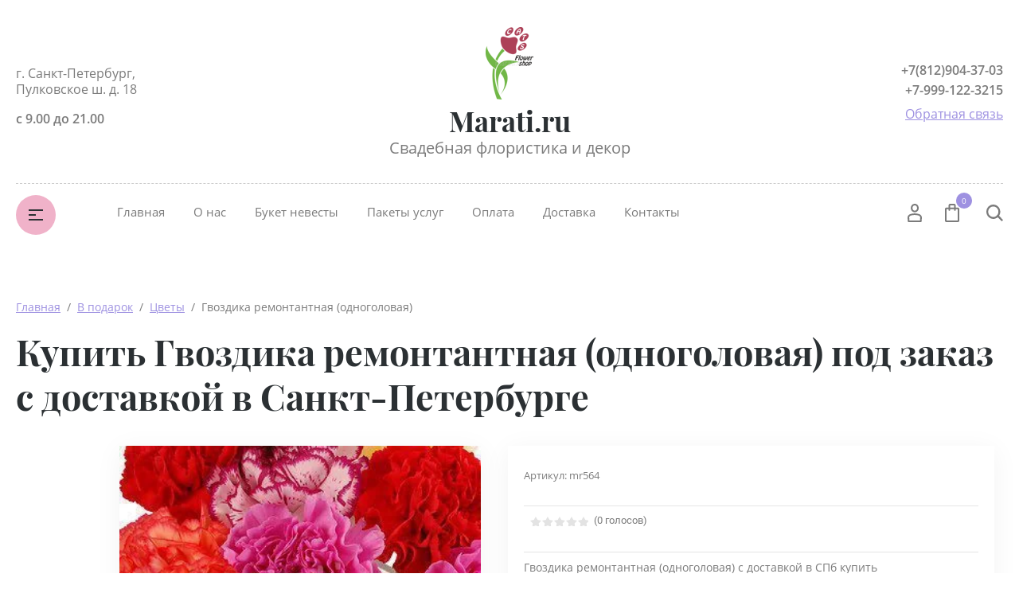

--- FILE ---
content_type: text/html; charset=utf-8
request_url: https://marati.ru/gvozdika-remontantnaya-odnogolovaya
body_size: 17047
content:

	<!doctype html>
<html lang="ru">
<head>
<meta charset="utf-8">
<meta name="robots" content="all"/>
<title>Гвоздика ремонтантная (одноголовая) в Санкт-Петербурге под заказ</title>
<meta name="description" content="Гвоздика ремонтантная (одноголовая) заказать и купить в СПб">
<meta name="keywords" content="Гвоздика ремонтантная (одноголовая)">
<meta name="SKYPE_TOOLBAR" content="SKYPE_TOOLBAR_PARSER_COMPATIBLE">
<meta name="viewport" content="width=device-width, initial-scale=1.0, maximum-scale=1.0, user-scalable=no">
<meta name="format-detection" content="telephone=no">
<meta http-equiv="x-rim-auto-match" content="none">


<script src="/g/libs/jquery/1.10.2/jquery.min.js"></script>
<script src="/g/libs/jqueryui/1.10.3/jquery-ui.min.js" charset="utf-8"></script>


<meta name="yandex-verification" content="6381d0f245287e11" />

            <!-- 46b9544ffa2e5e73c3c971fe2ede35a5 -->
            <script src='/shared/s3/js/lang/ru.js'></script>
            <script src='/shared/s3/js/common.min.js'></script>
        <link rel='stylesheet' type='text/css' href='/shared/s3/css/calendar.css' /><link rel='stylesheet' type='text/css' href='/shared/highslide-4.1.13/highslide.min.css'/>
<script type='text/javascript' src='/shared/highslide-4.1.13/highslide-full.packed.js'></script>
<script type='text/javascript'>
hs.graphicsDir = '/shared/highslide-4.1.13/graphics/';
hs.outlineType = null;
hs.showCredits = false;
hs.lang={cssDirection:'ltr',loadingText:'Загрузка...',loadingTitle:'Кликните чтобы отменить',focusTitle:'Нажмите чтобы перенести вперёд',fullExpandTitle:'Увеличить',fullExpandText:'Полноэкранный',previousText:'Предыдущий',previousTitle:'Назад (стрелка влево)',nextText:'Далее',nextTitle:'Далее (стрелка вправо)',moveTitle:'Передвинуть',moveText:'Передвинуть',closeText:'Закрыть',closeTitle:'Закрыть (Esc)',resizeTitle:'Восстановить размер',playText:'Слайд-шоу',playTitle:'Слайд-шоу (пробел)',pauseText:'Пауза',pauseTitle:'Приостановить слайд-шоу (пробел)',number:'Изображение %1/%2',restoreTitle:'Нажмите чтобы посмотреть картинку, используйте мышь для перетаскивания. Используйте клавиши вперёд и назад'};</script>
<link rel="icon" href="/favicon.jpg" type="image/jpeg">

<link rel='stylesheet' type='text/css' href='/t/images/__csspatch/2/patch.css'/>

<!--s3_require-->
<link rel="stylesheet" href="/g/basestyle/1.0.1/user/user.css" type="text/css"/>
<link rel="stylesheet" href="/g/basestyle/1.0.1/user/user.blue.css" type="text/css"/>
<script type="text/javascript" src="/g/basestyle/1.0.1/user/user.js" async></script>
<!--/s3_require-->

<!--s3_goal-->
<script src="/g/s3/goal/1.0.0/s3.goal.js"></script>
<script>new s3.Goal({map:[], goals: [], ecommerce:[{"ecommerce":{"detail":{"products":[{"id":"1030293441","name":"Гвоздика ремонтантная (одноголовая)","price":63,"brand":null,"category":"Цветы/Все цветы/Гвоздика"}]}}}]});</script>
<!--/s3_goal-->

			
		
		
		
			<link rel="stylesheet" type="text/css" href="/g/shop2v2/default/css/theme.less.css">		
			<script type="text/javascript" src="/g/printme.js"></script>
		<script type="text/javascript" src="/g/shop2v2/default/js/tpl.js"></script>
		<script type="text/javascript" src="/g/shop2v2/default/js/baron.min.js"></script>
		
			<script type="text/javascript" src="/g/shop2v2/default/js/shop2.2.js"></script>
		
	<script type="text/javascript">shop2.init({"productRefs": [],"apiHash": {"getPromoProducts":"a6baa3cb2e274f3c81ad4308a5d3b9e8","getSearchMatches":"e4b738d903b9b5286d92b5c1a0a811d2","getFolderCustomFields":"0620ccbd76b463e3483adfa68bc8f301","getProductListItem":"611790254f155a15cfd6837107eb5a7a","cartAddItem":"a567a682e797382f434d6fdd7e1b1450","cartRemoveItem":"ca5e50b56ca8037717f0895f4913a035","cartUpdate":"feb4caa4157513b5d9227c88516bfbfd","cartRemoveCoupon":"f1b233c00da251cbf3432ace74bcaee7","cartAddCoupon":"b54b1e97fb02d9b2ede69641b365736f","deliveryCalc":"a853c6343b5875745a4050566c763189","printOrder":"cbbb7065e419a17fc91413d04b7bb0e1","cancelOrder":"29f46f9cbbc0b978a5cab50441ca2fd0","cancelOrderNotify":"ffbba051d1893d443fe1fd4c09316603","repeatOrder":"21fa0ba27fe76b234a6eb098e3f5f64e","paymentMethods":"37836aac99d5da0980f6d95dd402fcac","compare":"af850a3e2cd7abec885addb4c58d1114"},"hash": null,"verId": 1156132,"mode": "product","step": "","uri": "/shop","IMAGES_DIR": "/d/","my": {"show_sections":true,"lazy_load_subpages":false,"buy_alias":"\u0412 \u043a\u043e\u0440\u0437\u0438\u043d\u0443","not_available_alias":"\u041d\u0435 \u0414\u043e\u0441\u0442\u0443\u043f\u043d\u043e","preorder_alias":"\u041f\u043e\u0434 \u0437\u0430\u043a\u0430\u0437","new_alias":"New","special_alias":"Sale","price_fa_rouble":true,"diable_instagram":true,"product_slider_upgrade":true,"gr_img_lazyload":true},"shop2_cart_order_payments": 1,"cf_margin_price_enabled": 0,"maps_yandex_key":"","maps_google_key":""});</script>



<link rel="stylesheet" href="/g/css/styles_articles_tpl.css">

<link rel="stylesheet" href="/t/v6207/images/css/theme.scss.css">
     <link rel="stylesheet" href="/t/v6207/images/theme1/theme.scss.css">

<link rel="stylesheet" href="/g/templates/shop2/2.81.2/css/plugins.styles.css">

<link rel="stylesheet" href="/t/v6207/images/css/site_adons.scss.css">



<!--[if lt IE 10]>
<script src="/g/libs/ie9-svg-gradient/0.0.1/ie9-svg-gradient.min.js"></script>
<script src="/g/libs/jquery-placeholder/2.0.7/jquery.placeholder.min.js"></script>
<script src="/g/libs/jquery-textshadow/0.0.1/jquery.textshadow.min.js"></script>
<script src="/g/s3/misc/ie/0.0.1/ie.js"></script>
<![endif]-->
<!--[if lt IE 9]>
<script src="/g/libs/html5shiv/html5.js"></script>
<![endif]-->
</head>
<body>
	<div class="site-wrapper">
		<header role="banner" class="site_header center inPageMargin">
			<div class="site_header__top">
				<div class="site_header__in">
					<div class="site_header__left">
						<div class="site_header__address">г. Санкт-Петербург, Пулковское ш. д. 18</div>
						<div class="site_header__worktime">с 9.00 до 21.00</div>				
					</div>
					<div class="site_header__center">
													<div class="site_header__logo">
																	<a href="https://marati.ru">
										<img src=/thumb/2/2Lk1aVe9sLwKMBH45ypjKQ/60r120/d/logo_2.png style="max-width: 60px;" alt="">
									</a>
															</div>
												<div class="site_header__name_wrap">
							<div class="site_header__name">
																	<a href="https://marati.ru">
										Marati.ru
									</a>
															</div>
							<div class="site_header__slogan">
																	<a href="https://marati.ru">
										Свадебная флористика и декор
									</a>
															</div>
						</div>
					</div>
					<div class="site_header__right">
						<div class="site_header__phones">
															<a href="tel:+7(812)904-37-03" class="phone">+7(812)904-37-03</a>
															<a href="tel:+7-999-122-3215" class="phone">+7-999-122-3215</a>
														<!-- <a href="tel:8 (800) 555-63-42" class="phone">8 (800) 555-63-42</a>
							<a href="tel:8 (800) 555-63-42" class="phone">8 (800) 555-63-42</a> -->
						</div>
						<div class="site_header__callback">
							<a href="/napishite-nam">Обратная связь</a>
						</div>
					</div>
				</div>
			</div>
			<div class="header_bottom__main_wrap">
				<div class="header_bottom center">
					<div class="header_bottom__in">
												<div class="header_bottom__left">
							<div class="header_bottom__menu_opener">
								<div></div>
								<div></div>
								<div></div>
							</div>
							<div class="header_bottom__folders_shared-title">Каталог товаров</div>
							<ul class="header_bottom__folders_shared allinMenuTop"><li class="s3-menu-allin-has"><a href="/svadebnyi-buket-nevesty" >Букет невесты</a><ul class="level-2"><li><a href="/bukety-na-portruchke" >Классические</a></li><li><a href="/originalnye-svadebnye-bukety" >Оригинальные</a></li><li><a href="/na-zhivyx-steblyax" >Актуальные</a></li><li><a href="/glamelii" >Гламелии</a></li><li><a href="/nispadayushhie-bukety" >Ниспадающие (капли)</a></li><li><a href="/buket-aksessuar" >Букет-аксессуар</a></li></ul></li><li class="s3-menu-allin-has"><a href="/shop/folder/buket-iz" >Букет из:</a><ul class="level-2"><li><a href="/shop/folder/buket-nevesty-iz-roz" >Роза</a></li><li><a href="/shop/folder/buket-nevesty-iz-belykh-roz" >Белая роза</a></li><li><a href="/shop/folder/buket-nevesty-iz-rozovykh-roz" >Розовая роза</a></li><li><a href="/shop/folder/buket-nevesty-iz-krasnykh-roz" >Красная роза</a></li><li><a href="/shop/folder/zheltaya-roza" >Желтая роза</a></li><li><a href="/shop/folder/buket-nevesty-iz-oranzhevykh-roz" >Оранжевая роза</a></li><li><a href="/shop/folder/buket-nevesty-iz-vasilkov" >Василек</a></li><li><a href="/shop/folder/buket-nevesty-iz-gerber" >Герберы</a></li><li><a href="/shop/folder/buket-nevesty-iz-gortenziy" >Гортензии</a></li><li><a href="/shop/folder/buket-nevesty-iz-irisov" >Ирис</a></li><li><a href="/shop/folder/buket-nevesty-iz-kall" >Каллы</a></li><li><a href="/shop/folder/buket-nevesty-iz-kustovoy-rozy" >Кустовая роза</a></li><li><a href="/shop/folder/buket-nevesty-iz-landyshey" >Ландыш</a></li><li><a href="/shop/folder/buket-nevesty-iz-liliy" >Лилии</a></li><li><a href="/shop/folder/buket-nevesty-iz-orkhidey" >Орхидеи</a></li><li><a href="/shop/folder/buket-nevesty-iz-pionov" >Пион</a></li><li><a href="/shop/folder/buket-nevesty-iz-pionovidnykh-roz" >Пионовидная роза</a></li><li><a href="/shop/folder/buket-nevesty-iz-ranunkulyusov" >Ранункулюсы</a></li><li><a href="/shop/folder/buket-nevesty-iz-romashek" >Ромашка</a></li><li><a href="/shop/folder/buket-nevesty-iz-tyulpanov" >Тюльпан</a></li><li><a href="/shop/folder/buket-nevesty-iz-freziy" >Фрезии</a></li></ul></li><li class="s3-menu-allin-has"><a href="/aksessuary-iz-zhivykh-cvetov" >Аксессуары</a><ul class="level-2"><li><a href="/bukety-podruzhkam-nevesty" >Букеты подружкам невесты</a></li><li><a href="/butonierka" >Бутоньерка</a></li><li><a href="/braslety-iz-cvetov" >Браслет из цветов</a></li><li><a href="/venochki-dlya-prichesok" >Веночки для причесок</a></li><li><a href="/dubl-buket" >Дубль - букет</a></li><li><a href="/podushechka-dlya-kolec" >Подушечка для колец</a></li><li><a href="/cvety-dlya-prichesok" >Цветы для причесок</a></li></ul></li><li class="s3-menu-allin-has"><a href="/oformlenie-banketnogo-zala" >Оформление банкетного зала</a><ul class="level-2"><li><a href="/arka" >Арка</a></li><li><a href="/drapirovka-tkanyami" >Драпировка тканями</a></li><li><a href="/kompoziciya-na-prezidium" >Композиция на президиум</a></li><li><a href="/kompoziciya-na-stoly-gostej" >Композиция на стол гостей</a></li><li><a href="/kompoziciya-na-furshetnyj-stol" >Композиция на фуршетный стол</a></li><li><a href="/shop/folder/oformleniye-bokalov" >Оформление бокалов</a></li><li><a href="/oformlenie-butylok-shampanskogo" >Оформление бутылок шампанского</a></li><li><a href="/oformlenie-stolovyx-priborov" >Оформление столовых приборов</a></li><li><a href="/oformleniye-stulyev" >Оформление стульев</a></li></ul></li><li><a href="/vyezdnaya-registraciya" >Выездная регистрация</a></li><li><a href="/dekor" >Декор</a></li><li><a href="/kompoziciya-na-mashinu" >Композиция на машину</a></li><li><a href="/lepestki-roz" >Лепестки роз</a></li><li><a href="/paket-uslug" >Пакет услуг</a></li><li class="s3-menu-allin-has opened"><a href="/shop/folder/v-podarok" >В подарок</a><ul class="level-2"><li class="s3-menu-allin-has opened"><a href="/cvety" >Цветы</a><ul class="level-3"><li><a href="/shop/folder/vse-tsvety" >Все цветы</a></li><li><a href="/shop/folder/kupit-rozy" >Розы</a></li><li><a href="/shop/folder/alstromeriya" >Альстромерия</a></li><li><a href="/shop/folder/amarillis" >Амариллис</a></li><li><a href="/shop/folder/anemon" >Анемон</a></li><li><a href="/shop/folder/vasilki" >Васильки</a></li><li class="opened active"><a href="/shop/folder/gvozdika" >Гвоздика</a></li><li><a href="/shop/folder/gerbera" >Гербера</a></li><li><a href="/shop/folder/georgina" >Георгина</a></li><li><a href="/shop/folder/giatsint" >Гиацинт</a></li><li><a href="/shop/folder/gladiolus" >Гладиолус</a></li><li><a href="/shop/folder/gortenziya" >Гортензия</a></li><li><a href="/shop/folder/irisy" >Ирисы</a></li><li><a href="/shop/folder/kalla" >Калла</a></li><li><a href="/shop/folder/lavanda" >Лаванда</a></li><li><a href="/shop/folder/landyshi" >Ландыши</a></li><li><a href="/shop/folder/liziantus-eustoma-" >Лизиантус (эустома)</a></li><li><a href="/shop/folder/liliya" >Лилия</a></li><li><a href="/shop/folder/nartsiss" >Нарцисс</a></li><li><a href="/shop/folder/nezabudki" >Незабудки</a></li><li><a href="/shop/folder/orkhideya" >Орхидея</a></li><li><a href="/shop/folder/piony" >Пионы</a></li><li><a href="/shop/folder/podsnezhniki" >Подснежники</a></li><li><a href="/shop/folder/podsolnukhi" >Подсолнухи</a></li><li><a href="/shop/folder/ranunkulyus" >Ранункулюс</a></li><li><a href="/shop/folder/romashki" >Ромашки</a></li><li><a href="/shop/folder/siren" >Сирень</a></li><li><a href="/shop/folder/tyulpany" >Тюльпаны</a></li><li><a href="/shop/folder/freziya" >Фрезия</a></li><li><a href="/shop/folder/khrizantema" >Хризантема</a></li></ul></li><li class="s3-menu-allin-has"><a href="/shop/folder/bukety" >Букеты</a><ul class="level-3"><li><a href="/shop/folder/bez-povoda" >Без повода</a></li><li><a href="/shop/folder/godovshchina-svadby" >Годовщина свадьбы</a></li><li><a href="/shop/folder/molodozhenam" >Молодоженам</a></li><li><a href="/shop/folder/pozdravlyayu" >Поздравляю</a></li><li><a href="/shop/folder/predlozheniye" >Предложение</a></li><li><a href="/shop/folder/roditelyam" >Родителям</a></li><li><a href="/shop/folder/serdtsa" >Сердца</a></li></ul></li><li><a href="/shop/folder/korziny" >Корзины</a></li><li><a href="/shop/folder/korobki" >Коробки</a></li></ul></li><li><a href="/shop/folder/vozdushnyye-shary" >Воздушные шары</a></li><li><a href="/shop/folder/skidki-/-aktsii" >Скидки / акции</a></li></ul> 
							<div class="header_bottom__shadow_block"></div>
						</div>
												<div class="header_bottom__center">
							<ul class="header_bottom__menu-top"><li><a href="/" >Главная</a></li><li><a href="/florist" >О нас</a></li><li><a href="http://marati.ru/svadebnyi-buket-nevesty" >Букет невесты</a></li><li><a href="http://marati.ru/paket-uslug" >Пакеты услуг</a></li><li><a href="/oplata" >Оплата</a></li><li><a href="http://marati.ru/dostavka" >Доставка</a></li><li><a href="/kontakty" >Контакты</a></li></ul> 
						</div>
						<div class="header_bottom__right">
							<div class="header_bottom__login">
								<div class="header_bottom__login_opener"><svg width="18px" height="24px"><path fill-rule="evenodd" d="M17.656,23.068 C17.619,23.590 17.165,23.995 16.616,23.995 L1.378,23.995 C0.831,23.995 0.377,23.590 0.339,23.070 L0.003,18.376 C-0.117,16.649 1.289,14.657 3.073,14.027 C6.899,12.717 11.106,12.723 14.914,14.024 C16.712,14.656 18.117,16.649 17.989,18.378 L17.656,23.068 ZM14.202,15.893 C10.866,14.753 7.137,14.749 3.785,15.895 C2.780,16.251 2.029,17.471 2.082,18.243 L2.350,22.007 L15.644,22.007 L15.910,18.243 C15.967,17.468 15.219,16.251 14.202,15.893 ZM9.084,11.682 C6.327,11.682 4.085,9.283 4.085,6.333 C4.085,3.384 6.327,0.984 9.084,0.984 C11.840,0.984 14.082,3.384 14.082,6.333 C14.082,9.283 11.840,11.682 9.084,11.682 ZM9.084,2.973 C7.477,2.973 6.169,4.481 6.169,6.333 C6.169,8.187 7.477,9.694 9.084,9.694 C10.691,9.694 11.999,8.187 11.999,6.333 C11.999,4.481 10.691,2.973 9.084,2.973 Z"/></svg></div>
								<div class="shop-block login-form">
	<div class="block-body">
		<div class="title">Кабинет</div>
				<form method="post" action="/user">
			<input type="hidden" name="mode" value="login" />
			<div class="row login_row">
				<label class="label_title" for="login">Логин или e-mail:</label>
				<label class="field text"><input type="text" name="login" id="login" tabindex="1" value="" /></label>
			</div>
			<div class="row password_row">
				<div class="pass_wrap">
					<label class="label_title" for="password">Пароль:</label>				
					<label class="field password"><input type="password" name="password" id="password" tabindex="2" value="" /></label>
				</div>
				<button type="submit" class="signin-btn" tabindex="3">Войти</button>
			</div>
		<re-captcha data-captcha="recaptcha"
     data-name="captcha"
     data-sitekey="6LddAuIZAAAAAAuuCT_s37EF11beyoreUVbJlVZM"
     data-lang="ru"
     data-rsize="invisible"
     data-type="image"
     data-theme="light"></re-captcha></form>
		<div class="clear-container"></div>
		<div class="login_links">
			<a href="/user/forgot_password" class="forgot">Забыли пароль?</a>
			<a href="/user/register" class="register">Регистрация</a>
		</div>
		
	</div>
</div>							</div>
							<div class="header_bottom__cart classForHide">
								<div class="header_bottom__cart_opener">
									<svg width="18px" height="23px"><path fill-rule="evenodd" d="M16.073,22.993 L1.937,22.993 C0.874,22.993 0.007,22.130 0.007,21.070 L0.007,6.651 C0.007,5.590 0.874,4.727 1.937,4.727 L4.540,4.727 L4.540,1.922 C4.540,0.862 5.407,-0.001 6.471,-0.001 L11.538,-0.001 C12.603,-0.001 13.468,0.862 13.468,1.922 L13.468,4.727 L16.073,4.727 C17.138,4.727 18.004,5.590 18.004,6.651 L18.004,21.070 C18.004,22.130 17.138,22.993 16.073,22.993 ZM11.538,1.922 L6.471,1.922 L6.471,4.727 L11.538,4.727 L11.538,1.922 ZM13.468,6.651 L13.468,7.931 C13.468,8.462 13.037,8.893 12.503,8.893 C11.969,8.893 11.538,8.462 11.538,7.931 L11.538,6.651 L6.471,6.651 L6.471,7.931 C6.471,8.462 6.039,8.893 5.505,8.893 C4.972,8.893 4.540,8.462 4.540,7.931 L4.540,6.651 L1.937,6.651 L1.937,21.070 L16.071,21.070 L16.073,6.651 L13.468,6.651 ZM16.073,21.070 L16.073,22.032 L16.075,21.070 L16.073,21.070 Z"/></svg>
									<span class="header_bottom__cart_opener__amount empty">0</span>
								</div>
								<div class="cart-block-in"><div class="cart-in empty" id="shop2-cart-preview">
	<div class="cart-block">
				<ul></ul>
		<div class="information-cart">
			<div class="information-cart-in">
				<div class="cart-total-amount"><div class="title">Товаров:</div><span class="header_bottom__cart_opener__amount empty">0</span></div>
				<div class="cart-total-sum"><div class="title">На сумму:</div>0&nbsp;₽</div>
			</div>
		</div>
		<div class="cart-block-bot">
			<a href="/shop/cart" id="shop2-cart-preview" class="cart-link btn-variant1">Оформить</a>
			<a href="/shop?mode=cart&action=cleanup" class="remove-all-cart-poruduct">Очистить</a>
		</div>
	</div>
</div></div>
							</div>
							<div class="header_bottom__contacts">
								<div class="header_bottom__contacts-opener">
									<svg width="22px" height="22px"><path fill-rule="evenodd" d="M19.680,11.597 L15.521,11.597 C14.902,11.597 14.319,11.838 13.881,12.277 L13.304,12.853 C11.629,11.785 10.212,10.368 9.145,8.695 L9.722,8.119 C10.154,7.686 10.402,7.089 10.402,6.479 L10.402,2.320 C10.402,1.041 9.361,0.000 8.082,0.000 L2.321,0.000 C1.669,0.000 1.069,0.258 0.631,0.723 C0.192,1.191 -0.036,1.836 0.005,2.493 C0.665,12.949 9.048,21.332 19.505,21.993 L19.663,21.997 C20.973,21.997 22.000,20.978 22.000,19.677 L22.000,13.917 C22.000,12.638 20.960,11.597 19.680,11.597 ZM19.663,19.677 L19.663,20.837 L19.652,19.677 C10.357,19.091 2.906,11.640 2.321,2.320 L8.082,2.320 L8.082,6.479 L6.251,8.309 L6.672,9.073 C8.127,11.707 10.289,13.869 12.926,15.325 L13.690,15.748 L15.521,13.917 L19.680,13.917 L19.692,19.673 C19.692,19.673 19.684,19.677 19.663,19.677 Z"/></svg>
								</div>
								<div class="header_bottom__contacts-popup">
									<div class="header_bottom__contacts-title">Контакты</div>
									<div class="header_bottom__contacts-address">г. Санкт-Петербург, Пулковское ш. д. 18</div>
									<div class="header_bottom__contacts-worktime">с 9.00 до 21.00</div>
									<div class="header_bottom__contacts-phones">
																			</div>
									<div class="site_header__phones">
																					<a href="tel:+7(812)904-37-03" class="phone">+7(812)904-37-03</a>
																					<a href="tel:+7-999-122-3215" class="phone">+7-999-122-3215</a>
																				<!-- <a href="tel:8 (800) 555-63-42" class="phone">8 (800) 555-63-42</a>
										<a href="tel:8 (800) 555-63-42" class="phone">8 (800) 555-63-42</a> -->
									</div>
									<div class="header_bottom__contacts-callback">
										<a href="/napishite-nam">Обратная связь</a>
									</div>
								</div>
							</div>
							<div class="header_bottom__search">
								<div class="header_bottom__search_opener">
									<svg width="21px" height="21px"><path fill-rule="evenodd" d="M20.993,19.297 L19.347,20.992 L14.347,15.864 C12.829,17.176 10.872,17.969 8.734,17.969 C3.910,17.969 -0.000,13.946 -0.000,8.984 C-0.000,4.022 3.910,-0.000 8.734,-0.000 C13.558,-0.000 17.469,4.022 17.469,8.984 C17.469,10.882 16.893,12.640 15.916,14.091 L20.993,19.297 ZM8.719,2.406 C5.181,2.406 2.312,5.358 2.312,9.000 C2.312,12.641 5.181,15.594 8.719,15.594 C10.220,15.594 11.583,15.040 12.675,14.149 L12.588,14.060 L14.161,12.440 C14.761,11.436 15.125,10.265 15.125,9.000 C15.125,5.358 12.257,2.406 8.719,2.406 Z"/></svg>
								</div>
								<div class="header_bottom__popup_wrap">
									<div class="header_bottom__popup_wrap_in">
										<div class="header_bottom__popup_wrap_in-closer"></div>
										<div class="header_bottom__popup_wrap_title">Поиск</div>
										<form action="/search" class="header_bottom__popup_wrap_form" method="get">
											<input name="search" type="text"  class="search-text" onBlur="this.value=this.value==''?'Поиск по сайту':this.value;" onFocus="this.value=this.value=='Поиск по сайту'?'':this.value;" value="Поиск по сайту" />
											<input type="submit" class="search-button" value="" />
										<re-captcha data-captcha="recaptcha"
     data-name="captcha"
     data-sitekey="6LddAuIZAAAAAAuuCT_s37EF11beyoreUVbJlVZM"
     data-lang="ru"
     data-rsize="invisible"
     data-type="image"
     data-theme="light"></re-captcha></form>
											
	
<div class="shop-block search-form">
	<div class="block-title">
		<div class="text">Расширенный поиск</div>
		<span class="logo">
			<div><span></span></div>
			<div><span></span></div>
		</span>
	</div>
	<div class="block-body">
		<form action="/shop/search" enctype="multipart/form-data">
			<input type="hidden" name="sort_by" value=""/>
			
							<div class="row">
					<div class="row-title">Цена (руб.):</div>
					<div class="label_wrap">
						<label><span>от</span><input name="s[price][min]" type="text" size="5" class="small" value="" /></label>
						<label><span>до</span><input name="s[price][max]" type="text" size="5" class="small" value="" /></label>
					</div>
				</div>
			
							<div class="row">
					<label class="row-title" for="shop2-name">Название:</label>
					<input type="text" name="s[name]" size="20" id="shop2-name" value="" />
				</div>
			
							<div class="row">
					<label class="row-title" for="shop2-article">Артикул:</label>
					<input type="text" name="s[article]" id="shop2-article" value="" />
				</div>
			
							<div class="row">
					<label class="row-title" for="shop2-text">Текст:</label>
					<input type="text" name="search_text" size="20" id="shop2-text"  value="" />
				</div>
			
			
							<div class="row">
					<div class="row-title">Выберите категорию:</div>
					<select name="s[folder_id]" id="s[folder_id]">
						<option value="">Все</option>
																																		<option value="227135441" class="level1" >
									 Букет невесты
								</option>
																												<option value="227136241" class="level2" >
									&raquo; Классические
								</option>
																												<option value="227136441" class="level2" >
									&raquo; Оригинальные
								</option>
																												<option value="227136641" class="level2" >
									&raquo; Актуальные
								</option>
																												<option value="227136841" class="level2" >
									&raquo; Гламелии
								</option>
																												<option value="227137041" class="level2" >
									&raquo; Ниспадающие (капли)
								</option>
																												<option value="227137241" class="level2" >
									&raquo; Букет-аксессуар
								</option>
																												<option value="31693415" class="level1" >
									 Букет из:
								</option>
																												<option value="31693615" class="level2" >
									&raquo; Роза
								</option>
																												<option value="31693815" class="level2" >
									&raquo; Белая роза
								</option>
																												<option value="31694015" class="level2" >
									&raquo; Розовая роза
								</option>
																												<option value="31694215" class="level2" >
									&raquo; Красная роза
								</option>
																												<option value="31694415" class="level2" >
									&raquo; Желтая роза
								</option>
																												<option value="31694615" class="level2" >
									&raquo; Оранжевая роза
								</option>
																												<option value="31697015" class="level2" >
									&raquo; Василек
								</option>
																												<option value="31695415" class="level2" >
									&raquo; Герберы
								</option>
																												<option value="31696415" class="level2" >
									&raquo; Гортензии
								</option>
																												<option value="31695015" class="level2" >
									&raquo; Ирис
								</option>
																												<option value="31695215" class="level2" >
									&raquo; Каллы
								</option>
																												<option value="31694815" class="level2" >
									&raquo; Кустовая роза
								</option>
																												<option value="31696615" class="level2" >
									&raquo; Ландыш
								</option>
																												<option value="31695815" class="level2" >
									&raquo; Лилии
								</option>
																												<option value="31695615" class="level2" >
									&raquo; Орхидеи
								</option>
																												<option value="31696015" class="level2" >
									&raquo; Пион
								</option>
																												<option value="31696215" class="level2" >
									&raquo; Пионовидная роза
								</option>
																												<option value="31697815" class="level2" >
									&raquo; Ранункулюсы
								</option>
																												<option value="31696815" class="level2" >
									&raquo; Ромашка
								</option>
																												<option value="31697615" class="level2" >
									&raquo; Тюльпан
								</option>
																												<option value="31697415" class="level2" >
									&raquo; Фрезии
								</option>
																												<option value="269595641" class="level1" >
									 Аксессуары
								</option>
																												<option value="227182641" class="level2" >
									&raquo; Букеты подружкам невесты
								</option>
																												<option value="227174441" class="level2" >
									&raquo; Бутоньерка
								</option>
																												<option value="227175241" class="level2" >
									&raquo; Браслет из цветов
								</option>
																												<option value="227197441" class="level2" >
									&raquo; Веночки для причесок
								</option>
																												<option value="227179241" class="level2" >
									&raquo; Дубль - букет
								</option>
																												<option value="227182041" class="level2" >
									&raquo; Подушечка для колец
								</option>
																												<option value="227175841" class="level2" >
									&raquo; Цветы для причесок
								</option>
																												<option value="269596041" class="level1" >
									 Оформление банкетного зала
								</option>
																												<option value="271220241" class="level2" >
									&raquo; Арка
								</option>
																												<option value="271153841" class="level2" >
									&raquo; Драпировка тканями
								</option>
																												<option value="236340041" class="level2" >
									&raquo; Композиция на президиум
								</option>
																												<option value="269596441" class="level2" >
									&raquo; Композиция на стол гостей
								</option>
																												<option value="271152841" class="level2" >
									&raquo; Композиция на фуршетный стол
								</option>
																												<option value="271228041" class="level2" >
									&raquo; Оформление бокалов
								</option>
																												<option value="271230241" class="level2" >
									&raquo; Оформление бутылок шампанского
								</option>
																												<option value="271231041" class="level2" >
									&raquo; Оформление столовых приборов
								</option>
																												<option value="271162041" class="level2" >
									&raquo; Оформление стульев
								</option>
																												<option value="269613241" class="level1" >
									 Выездная регистрация
								</option>
																												<option value="271206641" class="level1" >
									 Декор
								</option>
																												<option value="271224241" class="level1" >
									 Композиция на машину
								</option>
																												<option value="227179641" class="level1" >
									 Лепестки роз
								</option>
																												<option value="271288641" class="level1" >
									 Пакет услуг
								</option>
																												<option value="31693215" class="level1" >
									 В подарок
								</option>
																												<option value="161045441" class="level2" >
									&raquo; Цветы
								</option>
																												<option value="274099841" class="level3" >
									&raquo;&raquo; Все цветы
								</option>
																												<option value="274100041" class="level3" >
									&raquo;&raquo; Розы
								</option>
																												<option value="274110641" class="level3" >
									&raquo;&raquo; Альстромерия
								</option>
																												<option value="274110841" class="level3" >
									&raquo;&raquo; Амариллис
								</option>
																												<option value="274111041" class="level3" >
									&raquo;&raquo; Анемон
								</option>
																												<option value="274111241" class="level3" >
									&raquo;&raquo; Васильки
								</option>
																												<option value="274111441" class="level3" >
									&raquo;&raquo; Гвоздика
								</option>
																												<option value="274111641" class="level3" >
									&raquo;&raquo; Гербера
								</option>
																												<option value="274110441" class="level3" >
									&raquo;&raquo; Георгина
								</option>
																												<option value="274111841" class="level3" >
									&raquo;&raquo; Гиацинт
								</option>
																												<option value="274112041" class="level3" >
									&raquo;&raquo; Гладиолус
								</option>
																												<option value="274112241" class="level3" >
									&raquo;&raquo; Гортензия
								</option>
																												<option value="274112441" class="level3" >
									&raquo;&raquo; Ирисы
								</option>
																												<option value="274112641" class="level3" >
									&raquo;&raquo; Калла
								</option>
																												<option value="274112841" class="level3" >
									&raquo;&raquo; Лаванда
								</option>
																												<option value="274113041" class="level3" >
									&raquo;&raquo; Ландыши
								</option>
																												<option value="274113241" class="level3" >
									&raquo;&raquo; Лизиантус (эустома)
								</option>
																												<option value="274113441" class="level3" >
									&raquo;&raquo; Лилия
								</option>
																												<option value="274113641" class="level3" >
									&raquo;&raquo; Нарцисс
								</option>
																												<option value="274126441" class="level3" >
									&raquo;&raquo; Незабудки
								</option>
																												<option value="274113841" class="level3" >
									&raquo;&raquo; Орхидея
								</option>
																												<option value="274114041" class="level3" >
									&raquo;&raquo; Пионы
								</option>
																												<option value="274114241" class="level3" >
									&raquo;&raquo; Подснежники
								</option>
																												<option value="274114441" class="level3" >
									&raquo;&raquo; Подсолнухи
								</option>
																												<option value="274100241" class="level3" >
									&raquo;&raquo; Ранункулюс
								</option>
																												<option value="274114641" class="level3" >
									&raquo;&raquo; Ромашки
								</option>
																												<option value="274115041" class="level3" >
									&raquo;&raquo; Сирень
								</option>
																												<option value="274115241" class="level3" >
									&raquo;&raquo; Тюльпаны
								</option>
																												<option value="274115641" class="level3" >
									&raquo;&raquo; Фрезия
								</option>
																												<option value="274115841" class="level3" >
									&raquo;&raquo; Хризантема
								</option>
																												<option value="161046241" class="level2" >
									&raquo; Букеты
								</option>
																												<option value="274097241" class="level3" >
									&raquo;&raquo; Без повода
								</option>
																												<option value="274096441" class="level3" >
									&raquo;&raquo; Годовщина свадьбы
								</option>
																												<option value="274096041" class="level3" >
									&raquo;&raquo; Молодоженам
								</option>
																												<option value="274097441" class="level3" >
									&raquo;&raquo; Поздравляю
								</option>
																												<option value="274096641" class="level3" >
									&raquo;&raquo; Предложение
								</option>
																												<option value="274096241" class="level3" >
									&raquo;&raquo; Родителям
								</option>
																												<option value="274096841" class="level3" >
									&raquo;&raquo; Сердца
								</option>
																												<option value="161047441" class="level2" >
									&raquo; Корзины
								</option>
																												<option value="274094641" class="level2" >
									&raquo; Коробки
								</option>
																												<option value="274095441" class="level1" >
									 Воздушные шары
								</option>
																												<option value="274309441" class="level1" >
									 Скидки / акции
								</option>
																		</select>
				</div>

				<div id="shop2_search_custom_fields"></div>
			
						
			
											    <div class="row">
				        <div class="row-title">Новинка:</div>
				            				            <select name="s[flags][2]">
				            <option value="">Все</option>
				            <option value="1">да</option>
				            <option value="0">нет</option>
				        </select>
				    </div>
		    												    <div class="row">
				        <div class="row-title">Спецпредложение:</div>
				            				            <select name="s[flags][1]">
				            <option value="">Все</option>
				            <option value="1">да</option>
				            <option value="0">нет</option>
				        </select>
				    </div>
		    							
			

							<div class="row">
					<div class="row-title">Результатов на странице:</div>
					<select name="s[products_per_page]">
																										<option value="5">5</option>
																				<option value="20">20</option>
																				<option value="35">35</option>
																				<option value="50">50</option>
																				<option value="65">65</option>
																				<option value="80">80</option>
																				<option value="95">95</option>
											</select>
				</div>
			
			<div class="clear-container"></div>
			<div class="row">
				<button type="submit" class="search-btn">Найти</button>
			</div>
		<re-captcha data-captcha="recaptcha"
     data-name="captcha"
     data-sitekey="6LddAuIZAAAAAAuuCT_s37EF11beyoreUVbJlVZM"
     data-lang="ru"
     data-rsize="invisible"
     data-type="image"
     data-theme="light"></re-captcha></form>
		<div class="clear-container"></div>
	</div>
</div><!-- Search Form -->									</div>
								</div>
							</div>
						</div>
					</div>
				</div>
			</div>
		</header><!--  .site-header -->
						<div class="site-container center">
			
			<main role="main" class="site-main centered productPage">
				
<div class="site-path" data-url="/"><a href="/">Главная</a>  /  <a href="/shop/folder/v-podarok">В подарок</a>  /  <a href="/cvety">Цветы</a>  /  Гвоздика ремонтантная (одноголовая)</div>									<h1>Купить Гвоздика ремонтантная (одноголовая) под заказ с доставкой в Санкт-Петербурге</h1>
					
	<div class="shop2-cookies-disabled shop2-warning hide"></div>
	
	
	
		
							
			
							
			
							
			
		
					

<form 
	method="post" 
	action="/shop?mode=cart&amp;action=add" 
	accept-charset="utf-8"
	class="shop2-product">

	<input type="hidden" name="kind_id" value="1030293441"/>
	<input type="hidden" name="product_id" value="844977041"/>
	<input type="hidden" name="meta" value='null'/>

	<div class="product-side-l">
				
		<div class="side-l_left">
			
							
				<div class="card-slider">
	                <div class="card-slider__wrap">
	                	    					
						<div class="product-compare">
					<label>
				<input type="checkbox" value="1030293441"/>
				Добавить к сравнению
			</label>
					</div>
				
    												<div class="product_flags">
																							</div>
						
		                	<div class="card-slider__items">
								<div class="card-slider__item">
									<div class="card-slider__image">
																					<a href="/d/0035_gvozdika_odnogolovaya.jpg" style="background-image: url(/thumb/2/Uww-DobjeEZgPxd5HhhHpw/600r600/d/0035_gvozdika_odnogolovaya.jpg);">
												<img src="/thumb/2/Uww-DobjeEZgPxd5HhhHpw/600r600/d/0035_gvozdika_odnogolovaya.jpg" alt="Гвоздика ремонтантная (одноголовая)" title="Гвоздика ремонтантная (одноголовая)" />
											</a>
																			</div>
								</div>
															</div>
							                </div>
									</div> <!-- .card-slider -->
				
						
			
			
		</div>

		
	</div>
	<div class="product-side-r">

		
		<div class="product-side-r_middle">
							<div class="new_flags" style="padding: 0 0 10px;">
									</div>
						<div class="product-side-r_top">
				
	
					
	
	
					<div class="shop2-product-article"><span>Артикул:</span> mr564</div>
	
					
			</div>
			<div class="product-side-r_middle-top">
					
	<div class="tpl-rating-block"><div class="tpl-stars"><div class="tpl-rating" style="width: 0%;"></div></div>(0 голосов)</div>
				
 
		
	
			</div>
			                <div class="product-anonce">
                    Гвоздика ремонтантная (одноголовая) с доставкой в СПб купить
                </div>
            						<div class="product-side-r_middle-middle">
				<div class="product-price">
						
						<div class="price-current">
		<strong>63</strong>&nbsp;₽			</div>
				</div>
				
	<div class="product-amount product_amount_wrap">
					<div class="amount-title">Количество:</div>
							<div class="shop2-product-amount">
				<button type="button" class="amount-minus">&#8722;</button><input type="text" name="amount" maxlength="4" value="1" /><button type="button" class="amount-plus">&#43;</button>
			</div>
			</div>

				
			<button class="shop2-product-btn type-3 buy" type="submit">
			<span>В корзину</span>
		</button>
	

<input type="hidden" value="Гвоздика ремонтантная (одноголовая)" name="product_name" />
<input type="hidden" value="https://marati.ru/gvozdika-remontantnaya-odnogolovaya" name="product_link" />								<div class="buy_one_click">Купить в один клик</div>
							</div>
						
		</div>
		

		<div class="product-side-r_bottom">
							<div class="product-side-r_middle-bottom">
					<div class="product-side-r_middle-bottom__links">
													<a href="/oplata" class="product-side-r_middle-bottom__link" target="_blank">
								<span class="left"><img src=/thumb/2/vaUYMAa9qEuvMzhS0gX4Iw/880r360/d/card.svg  alt=""></span>
								<span class="right">
									<span class="top">Принимаем</span>
									<span class="bottom">Оплату картами</span>
								</span>
							</a>
											</div>
				</div>
										<div class="pluso_wrapper">
					<span class="pluso-header">поделиться</span>
										<script src="https://yastatic.net/es5-shims/0.0.2/es5-shims.min.js"></script>
					<script src="https://yastatic.net/share2/share.js"></script>
					<div class="ya-share2" data-services="messenger,vkontakte,odnoklassniki,telegram,viber,whatsapp"></div>
				</div>
					</div>
	</div>
	<div class="shop2-clear-container"></div>
<re-captcha data-captcha="recaptcha"
     data-name="captcha"
     data-sitekey="6LddAuIZAAAAAAuuCT_s37EF11beyoreUVbJlVZM"
     data-lang="ru"
     data-rsize="invisible"
     data-type="image"
     data-theme="light"></re-captcha></form><!-- Product -->

	



	<div class="shop-product-tabulation" id="product_tabs">
					<ul class="shop-product-tabs">
				<li class="active-tab"><a href="#shop2-tabs-2">Описание</a></li><li ><a href="#shop2-tabs-4">Отзывы</a></li>
			</ul>

						<div class="shop-product-desc">
				
				
								<div class="desc-area active-area" id="shop2-tabs-2">
					<p>Грациозные гвоздики известны нам с давних пор. Эти цветы – олицетворение самой аристократичности, утонченности и изысканности. Хрупкий и тонкий стебелек, на котором держится ажурный цветок, стал узнаваемым в любой поздравительной композиции. Однако в свадебной флористике гвоздики стали использоваться не только благодаря своей изящности и благородности. Как утверждают биоэнергетики, это растение способно избавить своего обладателя от беспокойства, раздражительности и настроить, наоборот, на гармоничный психологический лад. Согласитесь, в такой волнительный день это совсем немаловажный фактор. Поэтому флористы рекомендуют заказать свадебный букет из гвоздик особо впечатлительным невестам. Цветы успокоят молодую девушку, и позволяет ей получать истинное наслаждение от происходящего события. Композиция с гвоздиками источает также приятный аромат. Ремонтантные, или одноголовые гвоздики представлены в обширной цветовой гамме. А потому вы можете подобрать для своего торжества именно тот оттенок, которые соответствует вашему настроению и образу невесты. свадебные ансамбли из гвоздик по желанию дополняются декоративной зеленью и бутонами других цветов. Удивительно нежная и трогательная композиция из гвоздик покорит вас с первого взгляда.</p>
					<div class="shop2-clear-container"></div>
				</div>
								
								
									<div class="desc-area review-desc " id="shop2-tabs-4">
							
	
	
			    
		
			<div class="tpl-block-header">Оставьте отзыв</div>

			<div class="tpl-info">
				Заполните обязательные поля <span class="tpl-required">*</span>.
			</div>

			<form action="" method="post" class="tpl-form">
															<input type="hidden" name="comment_id" value="" />
														 

						<div class="tpl-field">
							<label class="tpl-title" for="d[1]">
								Имя:
																	<span class="tpl-required">*</span>
																							</label>
							
							<div class="tpl-value">
																	<input type="text" size="40" name="author_name" maxlength="" value ="" />
															</div>

							
						</div>
														 

						<div class="tpl-field">
							<label class="tpl-title" for="d[1]">
								E-mail:
																	<span class="tpl-required">*</span>
																							</label>
							
							<div class="tpl-value">
																	<input type="text" size="40" name="author" maxlength="" value ="" />
															</div>

							
						</div>
														 

						<div class="tpl-field">
							<label class="tpl-title" for="d[1]">
								Комментарий:
																	<span class="tpl-required">*</span>
																							</label>
							
							<div class="tpl-value">
																	<textarea cols="55" rows="10" name="text"></textarea>
															</div>

							
						</div>
														 

						<div class="tpl-field">
							<label class="tpl-title" for="d[1]">
								Оценка:
																	<span class="tpl-required">*</span>
																							</label>
							
							<div class="tpl-value">
																	
																			<div class="tpl-stars">
											<span></span>
											<span></span>
											<span></span>
											<span></span>
											<span></span>
											<input name="rating" type="hidden" value="0" />
										</div>
									
															</div>

							
						</div>
									
				<div class="tpl-field">
					<input type="submit" class="tpl-button tpl-button-big" value="Отправить" />
				</div>

			<re-captcha data-captcha="recaptcha"
     data-name="captcha"
     data-sitekey="6LddAuIZAAAAAAuuCT_s37EF11beyoreUVbJlVZM"
     data-lang="ru"
     data-rsize="invisible"
     data-type="image"
     data-theme="light"></re-captcha></form>
		
						</div>
								
				
				
				
			</div><!-- Product Desc -->
		
					<div class="shop2-product-tags">
				<span>теги:</span>
				<div>
											<a href="/shop/tag/gvozdika-remontantnaya-odnogolovaya">Гвоздика ремонтантная одноголовая</a>									</div>
			</div>
				<div class="shop2-clear-container"></div>
	</div>

	



        
            <h4 class="shop2-product-folders-header">Находится в разделах</h4>
        <div class="shop2-product-folders"><a href="/cvety">Цветы<span></span></a><a href="/shop/folder/vse-tsvety">Все цветы<span></span></a><a href="/shop/folder/gvozdika">Гвоздика<span></span></a></div>
    
	<div class="buy-one-click-form-wr">
		    <div class="buy-one-click-form-in" >
		        <div class="close-form">
		        	<div></div>
		        	<div></div>
		        </div>
		        <div class="tpl-anketa" data-api-url="/-/x-api/v1/public/?method=form/postform&param[form_id]=50904509" data-api-type="form">
	<div class="title">Купить в 1 клик</div>			<form method="post" action="/" data-s3-anketa-id="50904509">
		<input type="hidden" name="params[placeholdered_fields]" value="" />
		<input type="hidden" name="form_id" value="50904509">
		<input type="hidden" name="tpl" value="global:shop2.2.81.form.minimal.tpl">
									        <div class="tpl-field type-text">
	          	          	          <div class="field-value">
	          	                        <input  type="hidden" size="30" maxlength="100" value="3.128.206.60" name="d[0]" />
	            	            	          </div>
	        </div>
	        						        <div class="tpl-field type-text">
	          	          	          <div class="field-value">
	          	                        <input  type="hidden" size="30" maxlength="100" value="" name="d[1]"class="productLink" />
	            	            	          </div>
	        </div>
	        						        <div class="tpl-field type-text">
	          	          	          <div class="field-value">
	          	                        <input  type="hidden" size="30" maxlength="100" value="" name="d[2]"class="productName" />
	            	            	          </div>
	        </div>
	        						        <div class="tpl-field type-text">
	          <div class="field-title">Строка ввода:</div>	          	          <div class="field-value">
	          	                        <input   type="text" size="30" maxlength="100" value="" name="d[3]" />
	            	            	          </div>
	        </div>
	        						        <div class="tpl-field type-textarea">
	          <div class="field-title">Область ввода:</div>	          	          <div class="field-value">
	          		            	<textarea  cols="50" rows="7" name="d[4]"></textarea>
	            	            	          </div>
	        </div>
	        						        <div class="tpl-field type-calendar">
	          <div class="field-title">Выбор даты:</div>	          	          <div class="field-value">
	          						<span><input type="text" size="15" readonly="readonly" value="" name="d[5]" id="d[5]" class="initCalendar" /></span>
					            	          </div>
	        </div>
	        						        <div class="tpl-field type-checkbox field-required">
	          	          	          <div class="field-value">
	          						<ul>
													<li><label><input  required  type="checkbox" value="Да" name="d[6]" />Ознакомлен(а) с пользовательским соглашением. <a href="/user/agreement">Подробнее&nbsp;</a></label></li>
											</ul>
					            	          </div>
	        </div>
	        		
		
		<div class="tpl-field tpl-field-button">
			<button type="submit" class="tpl-form-button">Отправить</button>
		</div>

		<re-captcha data-captcha="recaptcha"
     data-name="captcha"
     data-sitekey="6LddAuIZAAAAAAuuCT_s37EF11beyoreUVbJlVZM"
     data-lang="ru"
     data-rsize="invisible"
     data-type="image"
     data-theme="light"></re-captcha></form>
		<script type="text/javascript" src="/shared/misc/calendar.gen.js"></script>			</div>
		    </div>
	</div>
		<p><a href="javascript:shop2.back()" class="shop2-btn shop2-btn-back">Назад</a></p>

	


	
	</main> <!-- .site-main -->
		</div>
		
		<footer role="contentinfo" class="site-footer">
			<div class="site-footer__top">
				<ul class="site-footer__top-menu"><li><a href="/" >Главная</a></li><li><a href="/florist" >О нас</a></li><li><a href="http://marati.ru/svadebnyi-buket-nevesty" >Букет невесты</a></li><li><a href="http://marati.ru/paket-uslug" >Пакеты услуг</a></li><li><a href="/oplata" >Оплата</a></li><li><a href="http://marati.ru/dostavka" >Доставка</a></li><li><a href="/kontakty" >Контакты</a></li></ul> 
			</div>
			<div class="site-footer__middle center">
				<div class="site-footer__middle-left">
					<div class="site-footer__middle-left_address_wrap">
						<div class="site-footer__middle-left_title">Наши контакты</div>
						<div class="site-footer__middle-left_address">г. Санкт-Петербург, Пулковское ш. д. 18</div>
						<div class="site-footer__middle-left_worktime">с 9.00 до 21.00</div>
					</div>
					<div class="site-footer__middle-left_phones_wrap">
						<div class="site-footer__middle-left_phones">
															<a href="tel:+7(812)904-37-03" class="site-footer__middle-left_phone">+7(812)904-37-03</a>
															<a href="tel:+7-999-122-3215" class="site-footer__middle-left_phone">+7-999-122-3215</a>
														<!-- <a href="tel:8 (800) 555-63-42" class="phone">8 (800) 555-63-42</a>
							<a href="tel:8 (800) 555-63-42" class="phone">8 (800) 555-63-42</a> -->
						</div>
						<div class="site-footer__middle-left_callback">
							<a href="/napishite-nam">Обратная связь</a>
						</div>
					</div>
				</div>
									<div class="site-footer__middle-middle">
						<div class="site-footer__middle-middle_payment">
							<div class="site-footer__middle-middle_title">Способы оплаты</div>
							<div class="site-footer__middle-middle_payment_wrap">
																																																																																			</div>
						</div>
					</div>
												<div class="site-footer__middle-right">
					<div class="site-footer__middle-right_socials">
						<div class="site-footer__middle-right_socials_title">Присоединяйтесь!</div>
						<div class="site-footer__middle-right_socials_wrap">
																								<a href="http://facebook.com/">
																					<img src="/g/spacer.gif" data-src="/thumb/2/_m_oIf3FeFbaeQtP89vzTQ/35r35/d/fgs16_facebook.svg" class="lazy" alt="">
																			</a>
																																<a href="http://vkontakte.ru/">
																					<img src="/g/spacer.gif" data-src="/thumb/2/1a-ppDhQeqyt4j0TauLgWA/35r35/d/fgs16_vk.svg" class="lazy" alt="">
																			</a>
																																<a href="http://www.odnoklassniki.ru/">
																					<img src="/g/spacer.gif" data-src="/thumb/2/r7HY_BSXjCQyRJsR3CNX5g/35r35/d/fgs16_ok.svg" class="lazy" alt="">
																			</a>
																																<a href="https://www.instagram.com/">
																					<img src="/g/spacer.gif" data-src="/thumb/2/DBMq-fOfakFnMxNxFF_yrg/35r35/d/fgs16_instagram_dark.svg" class="lazy" alt="">
																			</a>
																																<a href="https://twitter.com/">
																					<img src="/g/spacer.gif" data-src="/thumb/2/58vezA-SSRCW_JrAXyPdOQ/35r35/d/fgs16_twitter.svg" class="lazy" alt="">
																			</a>
																					</div>
					</div>
				</div>
							</div>
			<div class="site-footer__bottom">
				<div class="site-footer__bottom-in center">
					<div class="site-footer__bottom-copyright">
																														<p>Copyright &copy; 2015 - 2025</p>
					</div>
					<div class="site-footer__bottom-counters"><!-- Yandex.Metrika counter -->
<script type="text/javascript">
    (function(m,e,t,r,i,k,a){
        m[i]=m[i]||function(){(m[i].a=m[i].a||[]).push(arguments)};
        m[i].l=1*new Date();
        for (var j = 0; j < document.scripts.length; j++) {if (document.scripts[j].src === r) { return; }}
        k=e.createElement(t),a=e.getElementsByTagName(t)[0],k.async=1,k.src=r,a.parentNode.insertBefore(k,a)
    })(window, document,'script','https://mc.yandex.ru/metrika/tag.js?id=104580647', 'ym');

    ym(104580647, 'init', {ssr:true, webvisor:true, clickmap:true, ecommerce:"dataLayer", accurateTrackBounce:true, trackLinks:true});
</script>
<noscript><div><img src="https://mc.yandex.ru/watch/104580647" style="position:absolute; left:-9999px;" alt="" /></div></noscript>
<!-- /Yandex.Metrika counter -->

<script src="//code.jivosite.com/widget/QvEWR00jpy" async></script>
<!--__INFO2026-01-25 00:51:08INFO__-->
</div>
					<div class="site-footer__bottom-copy"><span style='font-size:14px;' class='copyright'><!--noindex--><a href="https://megagroup.ru" target="_blank" class="copyright" rel="nofollow"><img src="/g/mlogo/svg/megagroup-ru-megagroup-ru-light.svg" alt="Наши сайты подходят всем"></a><!--/noindex--></span></div>				</div>
			</div>
		</footer> <!-- .site-footer -->
	</div>
	<div class="scrollTop_btn"></div>
	
	
	
	
	<script src="/g/libs/vanilla-lazyload/17.1.0/lazyload.min.js"></script>	<script src="/g/templates/shop2/2.81.2/js/plugins.min.js" charset="utf-8"></script>

	<script type="text/javascript" src="/g/s3/misc/eventable/0.0.1/s3.eventable.js"></script>
	<script type="text/javascript" src="/g/s3/misc/math/0.0.1/s3.math.js"></script>
	<script type="text/javascript" src="/g/s3/menu/allin/0.0.2/s3.menu.allin.js"></script>
	
	<script src="/g/templates/shop2/2.81.2/js/main.js" charset="utf-8"></script>
	
		
	
	
	<script src="/t/v6207/images/js/custom.js"></script>
	
<!-- assets.bottom -->
<!-- </noscript></script></style> -->
<script src="/my/s3/js/site.min.js?1769082895" ></script>
<script src="/my/s3/js/site/defender.min.js?1769082895" ></script>
<script >/*<![CDATA[*/
var megacounter_key="aff404286ded726aba9e7d70fb6c1339";
(function(d){
    var s = d.createElement("script");
    s.src = "//counter.megagroup.ru/loader.js?"+new Date().getTime();
    s.async = true;
    d.getElementsByTagName("head")[0].appendChild(s);
})(document);
/*]]>*/</script>
<script >/*<![CDATA[*/
$ite.start({"sid":1150936,"vid":1156132,"aid":1372559,"stid":4,"cp":21,"active":true,"domain":"marati.ru","lang":"ru","trusted":false,"debug":false,"captcha":3});
/*]]>*/</script>
<!-- /assets.bottom -->
</body>
<!-- ID -->
</html>


--- FILE ---
content_type: text/javascript
request_url: https://counter.megagroup.ru/aff404286ded726aba9e7d70fb6c1339.js?r=&s=1280*720*24&u=https%3A%2F%2Fmarati.ru%2Fgvozdika-remontantnaya-odnogolovaya&t=%D0%93%D0%B2%D0%BE%D0%B7%D0%B4%D0%B8%D0%BA%D0%B0%20%D1%80%D0%B5%D0%BC%D0%BE%D0%BD%D1%82%D0%B0%D0%BD%D1%82%D0%BD%D0%B0%D1%8F%20(%D0%BE%D0%B4%D0%BD%D0%BE%D0%B3%D0%BE%D0%BB%D0%BE%D0%B2%D0%B0%D1%8F)%20%D0%B2%20%D0%A1%D0%B0%D0%BD%D0%BA%D1%82-%D0%9F%D0%B5%D1%82%D0%B5%D1%80%D0%B1%D1%83%D1%80%D0%B3%D0%B5%20%D0%BF%D0%BE%D0%B4%20%D0%B7%D0%B0%D0%BA%D0%B0%D0%B7&fv=0,0&en=1&rld=0&fr=0&callback=_sntnl1769320360348&1769320360348
body_size: 96
content:
//:1
_sntnl1769320360348({date:"Sun, 25 Jan 2026 05:52:40 GMT", res:"1"})

--- FILE ---
content_type: application/javascript
request_url: https://marati.ru/t/v6207/images/js/custom.js
body_size: 655
content:
// Resize-controller begin
function resizeController() {
	var $win = $(window),
		winWidth = $win.width(),
		range = [],
		func = [],
		toggleState = [undefined, undefined];

	if (!!arguments.length) {
		for (var i = 0; i <= arguments.length-1; i++) {
			
			if ($.isArray(arguments[i])) {
				range = arguments[i];
			} else if ($.isNumeric(arguments[i])) {
				range.push(arguments[i]);
			} else if ($.isFunction(arguments[i])) {
				func.push(arguments[i]);
			} 
		};
	}

	$win.resize(function(event) {
		winWidth = $win.width();
		
		if (range.length > 1) {
			if (winWidth >= range[0] && winWidth <= range[range.length-1] && typeof toggleState[0] === "undefined") {
				func[0]();
				toggleState[0] = true;
				toggleState[1] = undefined;												
			} else if ((winWidth < range[0] || winWidth > range[range.length-1]) && typeof toggleState[1] === "undefined") {						
				toggleState[0] = undefined;
				toggleState[1] = true;

				if ($.isFunction(func[1])) {
					func[1]();
				}
			}
		} else if (range.length == 1) {
			if (winWidth <= range[0] && typeof toggleState[0] === "undefined") {
				func[0]();
				toggleState[0] = true;
				toggleState[1] = undefined;
			} else if (winWidth > range[0] && typeof toggleState[1] === "undefined") {
				toggleState[0] = undefined;
				toggleState[1] = true;

				if ($.isFunction(func[1])) {
					func[1]();
				}
			}
		}
	}).trigger('resize');
};
$(window).trigger('resize');
// Resize-controller end


$(function(){
	resizeController([-Infinity, 766], function(){
		var owlCarouselNewsone = $('.news__wrapper_new');
		if ( $('.news__wrapper_new .news__block-in').length > 1 ) {
			owlCarouselNewsone.owlCarousel({
		        loop: false,
		        margin: 10,
		        nav: false,
		        dots: true,
		        autoHeight: false,
		        smartSpeed: 800,
		        responsive: {
			        0: {
			        	items: 1
			        },
			        520: {
			        	items: 2,
			        	dots: true
			        },
			        768: {
			        	items: 2
			        }
		        }
		    });
		}
		
	});
	resizeController([767, Infinity], function(){
		var owlCarouselNewsone = $('.news__wrapper_new');
		owlCarouselNewsone.trigger('destroy.owl.carousel');
	});
})